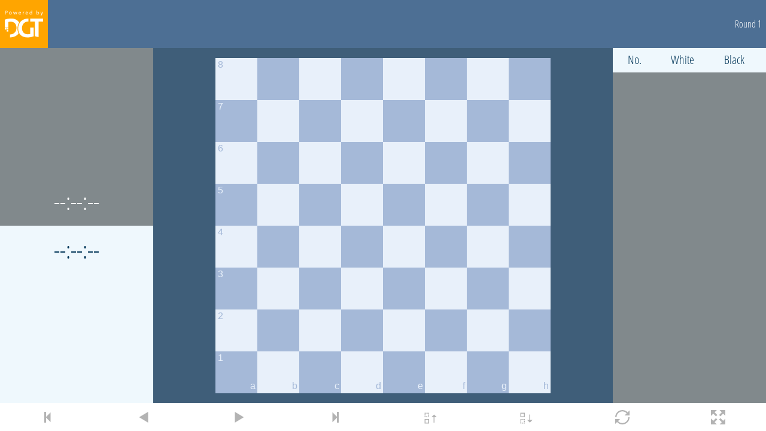

--- FILE ---
content_type: text/html
request_url: https://view.livechesscloud.com/
body_size: 596
content:
<!doctype html>
<html lang="en">

<head>
  <meta charset="UTF-8">
  <meta name="viewport" content="user-scalable=no, initial-scale=1, maximum-scale=1, minimum-scale=1, width=device-width, height=device-height" />
  <meta name="apple-mobile-web-app-capable" content="yes">
  <meta name="apple-touch-fullscreen" content="yes">
  <meta name="apple-mobile-web-app-status-bar-style" content="black">

  <link rel="icon" type="image/png" href="assets/png/icon.png">
  <link rel="apple-touch-icon" href="assets/icon.png">
  <link rel="shortcut icon" href="assets/icon.png">

  <base href=".">

  <style>
    app-root {
      position: absolute;
      outline: none;
      left: 0px;
      top: 0px;
      width: 100%;
      height: 100%;
    }

    body {
      margin: 0;
      width: 100%;
      height: 100%;
      position: fixed;
      overflow: hidden;
    }
  </style>

<link rel="stylesheet" href="styles.365e27efcd59e8d4ec76.css"></head>

<body>
  <app-root></app-root>
<script src="runtime-es2015.edb2fcf2778e7bf1d426.js" type="module"></script><script src="runtime-es5.edb2fcf2778e7bf1d426.js" nomodule defer></script><script src="polyfills-es5.ef4b1e1fc703b3ff76e3.js" nomodule defer></script><script src="polyfills-es2015.2987770fde9daa1d8a2e.js" type="module"></script><script src="main-es2015.021c91b7875e44f96b0a.js" type="module"></script><script src="main-es5.021c91b7875e44f96b0a.js" nomodule defer></script></body>

</html>


--- FILE ---
content_type: text/css
request_url: http://skbosna.ba/delete-me/css/main.css
body_size: 3766
content:

/* ==========================================================================
   General styles
   ========================================================================== */
   
body,
html {
  height: 100%;
  overflow: hidden;
}

body {
  font-family: 'Oxygen', "Segoe UI", "Helvetica Neue Light", Helvetica, sans-serif;
  background: #333 url(../img/bg.jpg) center center no-repeat fixed;
  background-size: cover;
  color: #fff;
  font-weight: 300;
}

body:before {
  content: '';
  background: rgba(0,0,0,0.4);
  position: absolute;
  height: 100%;
  width: 100%;
  left: 0;
  right: 0;
  top: 0;
}

a:hover { text-decoration: none; }

img { max-width: 100%; }

/* ==========================================================================
   Progress bar
   ========================================================================== */
   
.progress {
  overflow: hidden;
  margin-bottom: 0;
  background-color: transparent;
  border-radius: 0;
  box-shadow: none;
}

.progress-bar {
  background-color: #1565C0;
  color: #fff;
  text-align: right;
  padding-right: 2em;
  -webkit-transition: all .5s ease;
  transition: all .5s ease;
}

/* ==========================================================================
   animation
   ========================================================================== */

.animation-container {
  position: fixed;
  top: 0;
  bottom: 0;
  overflow: hidden;
  z-index: -100;
  width: 100%;
}

.clouds {
  position: absolute;
  top: 0;
  bottom: 0;
  width: 100%;
  background: transparent url(../img/clouds.png) repeat-x 50% 50%;
  background-size: cover;
  -webkit-animation: clouds 100s linear 0s infinite both;
  animation: clouds 100s linear 0s infinite both;
}
 @-webkit-keyframes clouds {
 from {
 background-position: 0 50%, 50% 50%;
}
 to {
 background-position: -150em 50%, 50% 50%;
}
}
 @keyframes clouds {
 from {
 background-position: 0 50%, 50% 50%;
}
 to {
 background-position: -150em 50%, 50% 50%;
}
}

/* ==========================================================================
   Top Header styles
   ========================================================================== */
   

.top-header { margin: 3em 0 1.5em; }

.top-header h1 {
  font-size: 2.618em;
  font-weight: 400;
}

/* ==========================================================================
   social media styles
   ========================================================================== */
   
.social { padding-bottom: 3em; }

.social p {
  font-size: 1.5em;
  color: #fff;
}

.social-icons {
  list-style: none;
  padding-left: 0;
}

.social-icons li {
  display: inline-block;
  padding-right: 1em;
}

.social-icons li:last-child { padding-right: 0; }

.social-icons a {
  display: inline-block;

  color: #fff;

}

.social-icons a:hover {
  color: #fff;
  -webkit-transform: scale(1.1);
  -ms-transform: scale(1.1);
  transform: scale(1.1);
}

.fa-2x { font-size: 1.5em; }

/* ==========================================================================
   Small devices (tablets, 768px and up)
   ========================================================================== */

@media (min-width: 768px) {

.top-header { margin: 7.5em 0 1.5em; }

.top-header h1 {
  font-size: 3.236em;
  font-weight: 700;
  text-transform: uppercase;
}
}

/* ==========================================================================
   Medium devices (desktops, 992px and up)
   ========================================================================== */

@media (min-width: 992px) {

.top-header { margin: 13.5em 0 3em; }

.top-header h1 { font-size: 4.236em; }
}


--- FILE ---
content_type: text/css
request_url: https://view.livechesscloud.com/styles.365e27efcd59e8d4ec76.css
body_size: 642
content:
:root{--center-background:rgb(63, 94, 121);--center-background-dark:darken(rgb(63, 94, 121));--sidebar-bias:20%;--moves-text:rgb(211, 213, 215);--moves-background:rgb(129, 137, 140);--moves-title-background:rgb(239, 248, 253);--moves-title-text:rgb(0, 53, 88);--moves-text-selected:white;--top-background:rgb(77, 111, 148);--top-text:white;--name-background:rgb(233, 241, 251);--name-text:rgb(17, 73, 97);--bottom-text:rgb(179, 179, 179);--livechesscloud-api-url:url(http://lookup.livechesscloud.com);--scrollbar-width:10px;--scrollbar-border-radius:2px;--scrollbar-border-width:5px;--scrollbar-background:#CFD8DC;--scrollbar-foreground:#90A4AE;--title-logo:5em;--title-fontsize:125%;--title-names-fontsize:100%;--title-table-fontsize:100%;--movelist-result-fontsize:150%;--movelist-landscape-fontsize:125%;--movelist-portrait-fontsize:150%;--movelist-movenr-fontsize:75%;--clock-fontsize:250%;--players-portrait-fontsize:150%;--button-fontsize:150%;--bar-height:5.5ex}:-webkit-full-screen{font-size:2vmin}:-moz-full-screen{font-size:2vmin}:-ms-fullscreen{font-size:2vmin}:fullscreen{font-size:2vmin}@font-face{font-family:OpenSans;src:url(OpenSans-Regular.629a55a7e793da068dc5.ttf);font-weight:400}@font-face{font-family:OpenSans;src:url(OpenSans-Light.1bf71be111189e76987a.ttf);font-weight:300}@font-face{font-family:OpenSans-Condensed;src:url(OpenSans-CondLight.78a0d7e644be8aa21106.ttf);font-weight:400}@font-face{font-family:OpenSans-Condensed;src:url(OpenSans-CondBold.cfd3dce57f28f5955c90.ttf);font-weight:700}@font-face{font-family:Chess-Merida-Unicode;src:url(Chess-Merida-Unicode.707494358789579b59d8.ttf)}